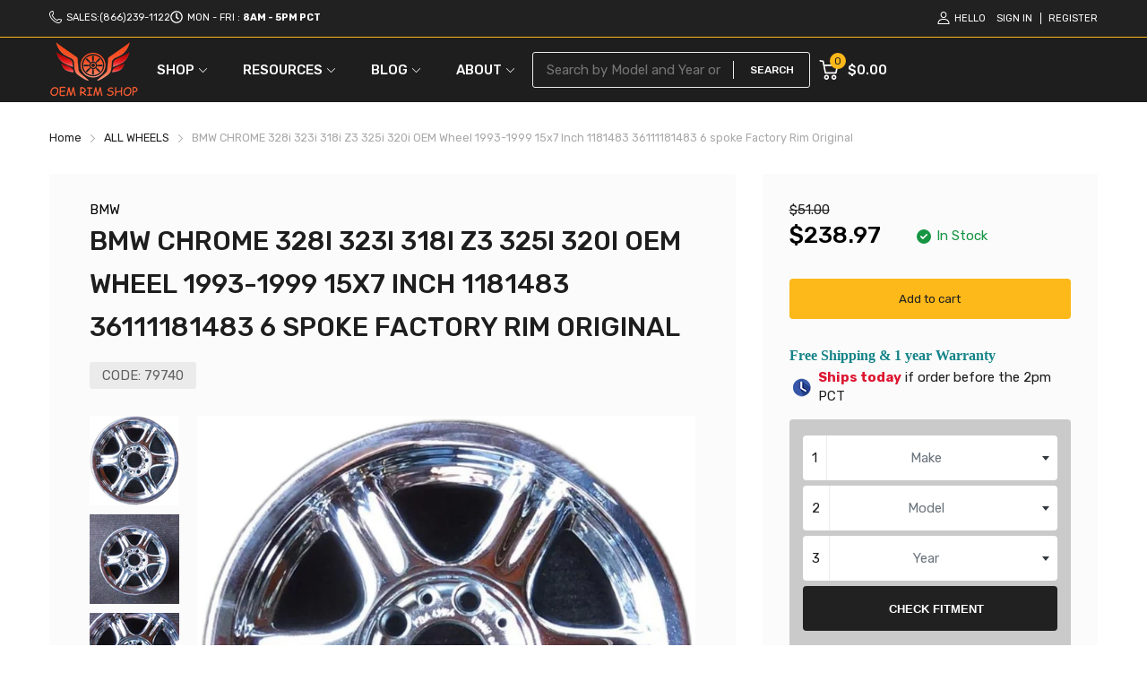

--- FILE ---
content_type: text/javascript
request_url: https://www.oemrimshop.com/cdn/shop/t/16/assets/vfitz-home.js?v=17990399061115856491716357904
body_size: -211
content:
function vfitz_dropmenu_tab_init(params){var default_vfitz_menu_option_index=0;document.querySelector('[vid="vfitzPlus-menu-dropdown"]').onchange=function(e){console.log("vfitzPlus-menu-dropdown onchange",e),document.querySelector('[vid="vfitzPlus-menu-dropdown"]').onchange=function(){},$(".search-change-tap").removeClass("loading"),$($("span.select2.select2-container")[0]).hide(),vfitz_menu_change_by_tab(),$('[vid="vfitzPlus-menu-dropdown"] select[level]').on("select2:select",function(event){setTimeout(function(){custom_select2_placeholder(default_vfitz_menu_option_index)},1)})},document.querySelector(".search-change-tap #ymm")&&(document.querySelector(".search-change-tap #ymm").onclick=function(){document.querySelector(".search-change-tap #vin").removeClass("active"),document.querySelector(".search-change-tap #size").removeClass("active"),document.querySelector(".search-change-tap #ymm").addClass("active"),document.querySelector(".dropdown-layout").removeClass("vin"),document.querySelector(".dropdown-layout").addClass("ymm"),vfitz_menu_change_by_tab(0)}),document.querySelector(".search-change-tap #size")&&(document.querySelector(".search-change-tap #size").onclick=function(){document.querySelector(".search-change-tap #vin").removeClass("active"),document.querySelector(".search-change-tap #size").addClass("active"),document.querySelector(".search-change-tap #ymm").removeClass("active"),document.querySelector(".dropdown-layout").removeClass("vin"),document.querySelector(".dropdown-layout").addClass("ymm"),vfitz_menu_change_by_tab(1)}),document.querySelector(".search-change-tap #vin")&&(document.querySelector(".search-change-tap #vin").onclick=function(){document.querySelector(".search-change-tap #ymm").removeClass("active"),document.querySelector(".search-change-tap #size").removeClass("active"),document.querySelector(".search-change-tap #vin").addClass("active"),document.querySelector(".dropdown-layout").removeClass("ymm"),document.querySelector(".dropdown-layout").addClass("vin")});function vfitz_menu_change_by_tab(index){default_vfitz_menu_option_index=index||0;var default_vfitz_menu_value=$('[vid="vfitzPlus-menu-dropdown"] select[level="0"] option')[default_vfitz_menu_option_index].value;$('[vid="vfitzPlus-menu-dropdown"] select[level="0"]').val(default_vfitz_menu_value).trigger("change").trigger({type:"select2:select",params:{data:{id:default_vfitz_menu_value}}}),custom_select2_placeholder(default_vfitz_menu_option_index)}function custom_select2_placeholder(index){index==0&&($($("span.select2.select2-container")[1]).find(".select2-selection__placeholder").text("Make"),$($("span.select2.select2-container")[2]).find(".select2-selection__placeholder").text("Model"),$($("span.select2.select2-container")[3]).find(".select2-selection__placeholder").text("Year")),index==1&&($($("span.select2.select2-container")[1]).find(".select2-selection__placeholder").text("Diameter"),$($("span.select2.select2-container")[2]).find(".select2-selection__placeholder").text("Width"),$($("span.select2.select2-container")[3]).find(".select2-selection__placeholder").text("Bolt Pattern"))}}
//# sourceMappingURL=/cdn/shop/t/16/assets/vfitz-home.js.map?v=17990399061115856491716357904
